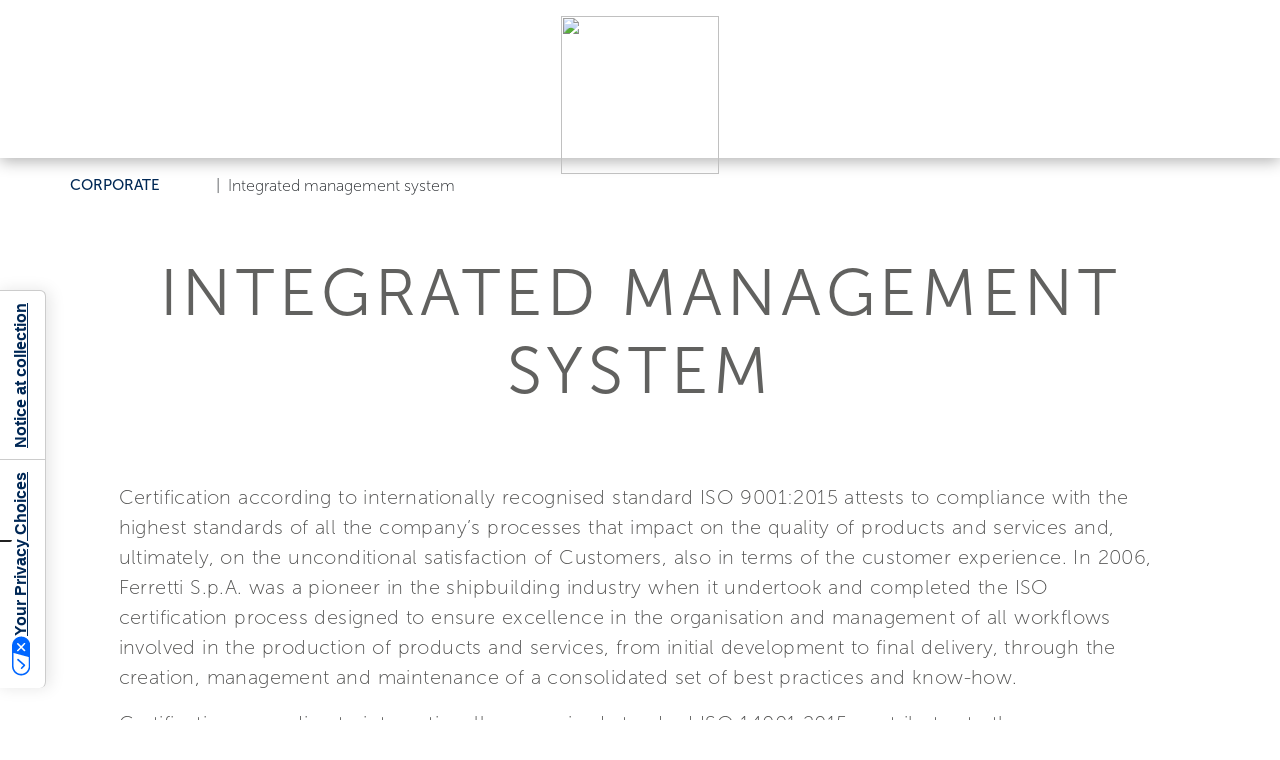

--- FILE ---
content_type: text/html; charset=utf-8
request_url: https://www.ferrettigroup.com/en-us/Corporate/Quality-management
body_size: 26579
content:
<!DOCTYPE HTML PUBLIC "-//W3C//DTD HTML 4.0 Transitional//EN">
<html  lang="en-US">
<head id="Head"><meta content="text/html; charset=UTF-8" http-equiv="Content-Type" />
<script src="https://kit.fontawesome.com/ef4b524351.js" crossorigin="anonymous"></script><title>
	Quality Management: ISO 9001:2015 ISO 14001:2015 certifications - Ferretti Group
</title><meta id="MetaDescription" name="description" content="Ferretti Group obtained ISO 9001:2015 certification in 2006, another distinctive hallmark of our accomplishment in the shipbuilding sector. Discover more." /><meta id="MetaRobots" name="robots" content="INDEX, FOLLOW" /><link href="/Resources/Shared/stylesheets/dnndefault/7.0.0/default.css?cdv=309" type="text/css" rel="stylesheet"/><script src="/Resources/libraries/jQuery/03_07_01/jquery.js?cdv=309" type="text/javascript"></script><script src="/Resources/libraries/jQuery-UI/01_13_03/jquery-ui.min.js?cdv=309" type="text/javascript"></script>	<link rel="stylesheet" type="text/css" href="https://cdn.jsdelivr.net/npm/bootstrap@5.2.3/dist/css/bootstrap.min.css">
	<link rel="stylesheet" type="text/css" href="/portals/4/skins/ferrettigroup/assets/css/main.css"><link rel='icon' href='/Portals/4/favicon.ico?ver=df2Iyj_sroU2amjGUS4dog%3d%3d' type='image/x-icon' /><link rel="canonical" href="https://www.ferrettigroup.com/en-us/Corporate/Quality-management" /><link rel="alternate" hreflang="en" href="https://www.ferrettigroup.com/en-us/Corporate/Quality-management" /><link rel="alternate" hreflang="it" href="https://www.ferrettigroup.com/it-it/Corporate/Quality-management" /><link rel="alternate" hreflang="zh" href="https://www.ferrettigroup.com/zh-cn/Corporate/Quality-management" /><link rel="alternate" hreflang="es" href="https://www.ferrettigroup.com/es-es/Corporate/Quality-management" /><link rel="alternate" hreflang="fr" href="https://www.ferrettigroup.com/fr-fr/Corporate/Quality-management" /><link rel="alternate" hreflang="ja" href="https://www.ferrettigroup.com/ja-jp/Corporate/Quality-management" /><link rel="alternate" hreflang="pt" href="https://www.ferrettigroup.com/pt-pt/Corporate/Quality-management" /><link rel="alternate" hreflang="ru" href="https://www.ferrettigroup.com/ru-ru/Corporate/Quality-management" /><link rel="alternate" hreflang="de" href="https://www.ferrettigroup.com/de-de/Corporate/Quality-management" />     
				<script>
        	function clickguardianTrack() {
								var _cg = document.createElement('script'); _cg.type = 'text/javascript'; _cg.async = true;
								_cg.src = 'https://v2.clickguardian.app/track.js';
								var s = document.getElementsByTagName('script')[0]; s.parentNode.insertBefore(_cg, s);
						}
            
					if('G-X53LJBZTL6' == 'UA-44074159-7'){
          
						  var _cgk = 'Qpqm4pVOrnMKzXq';
							clickguardianTrack();
					

          }
        </script>
        
				<!-- Google Tag Manager -->
				<script>(function(w,d,s,l,i){w[l]=w[l]||[];w[l].push({'gtm.start':
				new Date().getTime(),event:'gtm.js'});var f=d.getElementsByTagName(s)[0],
				j=d.createElement(s),dl=l!='dataLayer'?'&l='+l:'';j.async=true;j.src=
				'https://www.googletagmanager.com/gtm.js?id='+i+dl;f.parentNode.insertBefore(j,f);
				})(window,document,'script','dataLayer','GTM-TQ4FGGZ');</script>
				<!-- End Google Tag Manager -->			 
			        
                <script>
                  var trackingId = 'G-X53LJBZTL6';
                  if (trackingId !== 'G-6YQZNJPKG8' && trackingId !== 'G-D7579X4YSG' && trackingId !== 'G-D7579X4YSG' && trackingId !== 'G-YZM22X54WV' && trackingId !== 'G-V86LY0MSE5' && trackingId !== 'G-N1JW4N6CP4' && trackingId !== 'G-88EY4QQGXF' && trackingId !== 'G-2S4FL37YYC' && trackingId !== 'G-9D6H8HWCZX' && trackingId !== 'G-87WKT5XG4M' && trackingId !== 'G-1PM4YLM1H9' && trackingId !== 'G-X53LJBZTL6' ) {
                    // Inject Google Analytics code only if the TRACKING_ID is not valid
                    var gaScript = document.createElement('script');
                    gaScript.src = "https://www.googletagmanager.com/gtag/js?id=" + trackingId;
                    gaScript.async = true;
                    document.head.appendChild(gaScript);
                    
                    gaScript.onload = function() {
                      window.dataLayer = window.dataLayer || [];
                      function gtag(){dataLayer.push(arguments);}
                      gtag('js', new Date());
                      gtag('config', trackingId);
                    };
                  } 
                </script>

			<meta name="viewport" content="width=device-width, initial-scale=1, user-scalable=yes" /><meta http-equiv="X-UA-Compatible" content="IE=edge" /><meta name="msapplication-TileColor" content="#ffffff" /><meta name="msapplication-TileImage" content="/ms-icon-144x144.png" /><meta name="theme-color" content="#ffffff" /><meta http-equiv="cleartype" content="on" /><meta name="format-detection" content="telephone=no" /></head>
<body id="Body">

    <form method="post" action="/en-us/Corporate/Quality-management" id="Form" enctype="multipart/form-data">
<div class="aspNetHidden">
<input type="hidden" name="__EVENTTARGET" id="__EVENTTARGET" value="" />
<input type="hidden" name="__EVENTARGUMENT" id="__EVENTARGUMENT" value="" />
<input type="hidden" name="__VIEWSTATE" id="__VIEWSTATE" value="fwwZ7cFM6+6DfBkzWDrXW2j4/OZPptDrL5wSuOHAoQd9ImXIl0qj/oEMYkL1SWG5SgLvrbL6I5SNq6crAlXnXqkggZFvOfQzcxjvia66dIJDn7nG6fxxFpfUWp4EP30pbdlDYk3BwhAzlxO7tFQZ4J6PPwmn7EMVBBNTqARo84nd9UJK03PFdhgG68AjX2ZNHDvUMsq+RZXX4jwDg5gFYF0WBK+HNHbqQobE/pKVNMYGLwflH2B2spEsxIN188k3LsdUrpxvQojYkTmH+zL2zRyCVIoq2HHydnOh0EjrHTDs50w7Ko140tPNGdYkR0WLHvooMqIbU9vZTyI0oiO1Srf0MDARNCnSTS/O81zjmynzshw2qBdcedAvxZY7IibXFzOvXSXl+yXiDhVeEjH9F6URsyEikEIoIYGseo5Bnts+j5d35hbS44ed0m/HLD8NHLhqdm7gWnwZRQDw3qTWqh7Is78RBMopQDAUTSPFZ0aRpdBdR+EzXC0nwVH8Y6josRuUZiwljnnj384VSjl3DdZfiixTuPfyleOZx9gg1vjIsTdjWbmsmW2DR6H8akbe4Kn/84vJDA/B7XZczySBkXgU7AjDUkJAEGt+patprhp8IYZKHtntjZ/wRr329ymOhEPwqOwTZpYZm3CkdAM1E7NRmGIJGzPh6DWBzB2aXD6iBopPXURzWGUCCcWrQsilnqFRiV6ENzGk+iF2MFb75gaXf99HoRBcBXM7JvJw+FluO0XLnkKJmdwy4Ze2ZmCreB4qOZpAFXb428osvTjrjeB4/OOM4K47p8Ucgo4NvUibeBnzgr6hLPDeLZTZ85Q3Mb+S7ujdAEviheeFrHFT/jbP46OxONgSbulT3FdgY980E40xXGqJSXqzjEtrfzQ0UQcbeBZOg5Xgg/1rc+KTHrbBCcwoI26I8m/8d6uWZ/gf9/hBENfQC8GnTud0DynB7iQgtVwcUg7jC7breFvmHPoIL7Tt7+IN/czO99avikrpusI607WXF2QCFToU4WB1Eg/s0Pxe8OriE8rtlHq56bFIGLMoosv3yoqPfMRmTmBDEqRuRouiBq2+jSz/piRqUBfeVShVQr45Txb5qZqGEJg1hWijiT39b9CGOuTOSC0PPlTESeGU5Bv6sB+vI9gZi4RiQXRQC9MgT6Cqva4bGX/J7j4hDnKnzsgEcids/T6dauyoFGu415sbBhpzrs6311keGyur9ldTQRnqUKYvuYykR23U164dvA96yXxHut5lf4nK30mwhWbxSgoCs7y2//RAYSYrABtKJ5XptErDgBCwLa8VYH0CsYWCk/BX+zT2n/Z5GknfxFhKKxfWWSH6hXUuzjGepMazQ68FK9N3+K+EkefDbWdhR8u5q/TglW5jGKr5P/[base64]/eh7HKrNV9B/ClZUSNN09JfLpMNJJaWoTKF6MtfAX2v/omPOBq33ouWyczLCgoH9p/TVzVC6Iv13buhxjwUbdbsujjEIdG/DL2FUhyThuK5tKmtyFEkWzGVc2JcWwFFUBScz3Y3eJP8+O+QXlA5qpjsu7Io4QfQvvv1SVjd0dY/qe5IiGFn5bKjeaMcXFZdv4vu2rE1yKUz/esuTEYJJbpvDo/iLlAnDd7zc/to82BZCvRFt9ZP7tjikEY68Sz9i3W7jFgDTwiLas0GuFtcQlGyARGnQE3n0usogHr0VARsKIcu1H3Nd72v9u9vwIw8wXDOaNcRRpZYl7zsyftDCg0+dGC+n68QjwjnO0bf0C27HVeQZdRPe3MU921xDzJfJmC8NNx3u/LkuLGtjlNK2WRpNOGePNRedXLR1T+3uHeF6MQxmwD+iwpnMvKLqJ8sAUJNLSDEPxOUqYnH5CalmsjErL5PXfNg52p0sNqAgcjWen/FHYU+0C5FxOvojKly94k8LaVBIYvoyiFA0VE6mtY0+u0JaJmZsbLqzWT1x6WtYcrS2mbjhYngVVO4+qR7plUoMSh4LxIs6nMrGUf//[base64]/eAjsttU66UP5GFVOyYLiwVSmii4GSEct9CkR/0myORZEE9CStwpFGSUid8WPPuyI0X0IXo5IxhElYCXaHshdtSfIHX/3m+q3J3uG9eK8j8iieBgXT6X79vCbHBii8q5zkDg1ksvxKZVGYY4NNSSrehoQ51BG+udpm8+4M+2/F0OSNkf30m0k0sBtcq1+5ysC8JabuVQtZ8i9oHxHC9TsA2bu503UjfN35CWhUJnd+9+/FVepwTZUkd8CaYPQXThg4CufGhSHuLDHYFDCjZT40F2eSQE+j+NOh8R9397yfqnbOIRtqaUE/BSCgfPKXQb1OUKKrUVfXUtOgyOZcYBgea+TjB0062+jIm8ivl02aWYb6V7J/6NPZ67npgpRD8rJOmtAs3KUx3ykxCgKwdU+WgIdtw/idcZP/+spZC7PRwjlQVK1zfKCqTA/gW5HYlKZz4nGFvbeifnDw5Pvx/B38uSG6+V+mGBlXFmkWtdTuCzhLxE9MBc53rGMMYrZRkrmofo94ge9UQEsJ9x6WYpJKG8wRJzxBco/9nCc0HR2zdTX+R3aIBb2IqKpwDqZgY4vFsV4CsuYTIPe5ASAO0Bh9WK8X8AK8jYQyLckvQ/mbDR7+a9wZf6nmGN11Yrdh2L6tywy4qrggL+z5bh1eOGFOdzZEutZLB/qrFbMT5unbeadlI5ErEW5uDl4fFnQm5fWOy09v+aFgj9brYVDqYuRqUNHAGNeeyWwkSSy/yntR3JO2MkLXXDeEVXQ6XZtaHDwSO/O924chg4F5tVneO2Z08cItR3qmshnwqd7wnPfriVKvZzAwBqaNpW+mJXuYSZ91U+sij0f7p8d2GE9CBxmK3LgaDfe1qurtIMhrtddxh0MiUiQO/M5OL7O3zont5Q+kStJKhA420MKbJyf7mQjptkGFDUS12ONtMo7BPwjibbxHBWZ+ME+emLUNp0d33FEWTUEiTPyv18uPsuhSkGZJoqal3ipAlSFoNmPc/dXzBVNmhg6tQyMDV1W2r2xqb2KWVMN9QqOueDxoSFIQWRvdD2RMs8jCMD/CojrUZ28GsQ/i2tEPhYCFlxuCTYTe8p1C5mWoH5dIAGbbLQGyBTcKNRLOete8D3h0p0V19o5vkEG4b0CRqiRPUMxk2CkZZfm+yvwV6jnmt6h2BM5kIUa2GoVGQ+c/UPSqLLZPVtGGFQIlU31kr+k/ZB748VpldWSO2RLUyXtMt0JMeJ2gj4XCq+fY88VJX0Oc8y2VIZyrmcU671Z+cp3JhMiRaA3ZFEFuB+6qS6lNeIO0bdKHRdcN1Ic4tsY5jSJYB36irUaeatri7lbU0KDHR1NbcpW6bvbZdTSW6b5b/PRX7j/tqQ9FTkqAy+Qm0ltDt1VfVKeJvhVi8XplOE+ItiYEkKeKCQp3qqUz0bNeEPEX5K1sw15C4sohyROWtN16zZUxw9FMJAbreLyr0x666Y0HfVRj4rtwTMHKnb0NkgqlDJXf7/sKq8aw22a7RKugGO74v/ppx717jyXw6RqjuAeb7rSzgKNRo5NpC7gewNdjhPqcAANWI+wC+heWgAw3OnQOUJxMtiqv55BqKJ+j5bO1PYnJnWoiOcTADcaRLcD0d8xjRbavSmoSq/zGnLpWuMFChtn+5zTWLAbxcYtfuj7hOb2Ftbh210dIAc2M/SBXCfuq1h2iVFp3pP+9UwozeqJjSb/F8Xl00C52fXmRYrNkiLcvBb9HSNVVZzAQJtLqpucsUjDj+LI2H57UQ3wr9JSc3pS8ly52B4kXms9+3l99ZjAikp18UEzVNFaY7Qa3w/n/BRsDmEa4sTke424VykiJlsqLyxTuz1Wv6SQRdZk2f5WpJFaBZlimlenytTM8SxCSNwV40hDxA7R6y7AWdCqa+3FFhydXxVgRxwZ3/gyqzFJaJHWyo5Xsh356Ad9fhpeLaIJvgJ4UHimYMK4xNDvWbPE6TP/ap6I99b620XDRHgB1IudVOdYOQP+M3S39Mp5XfLDzkkxmO2UDqA6oSY5L/1cUxHUm5fBXfA/7yraYVxKDdOgvBbBzTohYYJfUuItH6t+GK+lzZRzPzVVP1R3KbxGks/sdSe4IJqirUH2Q/xmpkTqiQOsMvWKSx8PX3V/igOcfhxMP0ogEJZH6SgHXPz7eMJQGTHhIkeSTd3reIQzyHMittdEg34nll/kha1e4Bj6g7SSFD5Q0A49CrY73wxf70foRlcPB8l/36TZMB9E7UUw8d0VgGmMQnHo+rP+22VXabeOBfZm4kNDwPseMLuzlbyEOrQwBXi4AgXbvrlP9KdgbxIXQC2+vPi+1mcUaNTxv0H0dPWIHSt/OkUPgVSpxCsGejwHLKIQQcz8Mq0q2dZz9P/5q1w+ietyq3Hg9aeyoqGfnYlro+K/5FeQ1P++3J1y+uSLvgYytuDS6qyVRbROZ20LTwaSybgNxc9Hitz3/opsKKf/GBEI6OsZSkt/MiH6TbhOY6fP85vN2jaWwHJp2h5E3/J+8wU9QKDeHRpUrn3v9zO8dPjGkhOpLxl//tSqzESoWVT4Eq+WihupsFBh6J5oenGDPqze78vbvqamJi08FwipQnuD3Vl442VWxsBoKW3Mol890wmjtFUxejgXcuaQ9BvnRH4ZMCWl7HzgD5zYH5ii59B+KKZ08A5iRFrHlFeKcekcMNyqlWDnWB/Hc/mFAzAxxi/z+N3EyKYpGRWRmNcv/AfadZgjp+JOxb7L4PXRQXCFS0D9qGYndCHm579bhq9HH0BkdqdhFfU4H2uX/t7u29ik27NbLhGTjOUqYxBqbEN8IgAy8DofR3sHUEQiGEuDQTOXLLZ45G9+qbNKLHdCenBJR/rnsDSlGXT39/jQdrGXBmkiHfDfM6yiBDi3NH1uzs4kX4L0d1xn7N1bZZm+NTsCoQIykVlNpvBDU1hYZqlwtdPGsNttalDDkTOlJZf+QfaQrP/IZFsqvEoxZHsxDLBOGVhoIi8MLTUE1WfUXrH1X27dHt65nVh3d5KIQR714z1fgGElyPS3THdI+yHipJEfEvsqT/pfENy1MOf6CBBwjtwuNPJZyo+Lk6rqgd3hLJEmRaDm/7XIYZkrgz6zXx/RUYr1XkJjKaSEON3P2o4XcbN002c2/ZvDCWmTzrtTarI6IFdY0ddL7q1ECtrXcarVBrj6lwThsV+hne+vFrKMKy3S1daFidtQ61olTSnVht6fbjZ1acWYPVbIinjV4Ip2vWa6u5qjf3zhxr+/fkB2BcCyMuB2UbqIFNvy9zFDqwY/6JWwY0M1bFloJIAMrgVZqIotle6IJ1mgQZ7IayeETpheIaxG/jniBZBI6kY1FTv+aBgVjl3FbcDElvZ7iTF0gv8l83z9hmOoUvXHSlVBKQxBsh6qsd2dovLdg0DqDjyttoO3O6h8XQAcDP/0XyDhpR9D+ltNdH5LgU+QD8acFfAVIJcj4jPiz/niUxvQDJd4WxOGXrdTt3cIS0zkzrnG+4nddgiFs35qrd8M3CvVjfJYox4lNZoJncRqNzEauj06fAQfXwx/FYJjEm4+gNTno+QQCMN8Tn6feTxnfGHJ28ac+Idg0SbhnOxNdzrYdhsc36O4AUKo/qsnHvboZSD6u50QLuBRKtZyh60p/zSt8zUGC9ssOiRXbmJ5R171jrcIhjm3dC830YQtuHg0BbjuruLsqL8Hu/PUl9Y1JkkZ7l40i/[base64]/YknTIzjgmASt0tFDR+A5gHed1tl5qnim30KJxyGrskWUi9Zm1XN/BWiDCPNxomJBaBK7943EEX03SIXoOOuVgixWVwMl4+cViJ7nRkAuuFMv5hmei/7Veky3Da7MJB789E4UTfyTDRlLdIDdhtKzzSHQ4pff/F7TX9ClbcpD2j7Gb7DtHubeSYv/udLYpRuliUCt4Sy5/oYu85p18jK8CuCy1VyJJlF1PW5ly04yIlXgv1jMR7w5xJt9bUi6eVy6fYZ+Z8kJtcx8wUFQ+6yeloGc/[base64]/XZ77dMrF9muqBKfE1L/AlNDCqrj9BJkp8ewvcMroeMS1PEwmKc6A8Q/qAt/XDEK/paSWLLPYKAmQNnfTEmx3h2ddc1Oml7oMnXI8gSunYOlpkXU33eNrxaG3Z6V1fINZzecU01MNO7YPzq2pxootBTjMvd9CgHOsU4ALpABHpgmTlG/FqI+/nDJbEWMH7s4K48QZqB8Dg0rmxX/9MJhNdA8uy9lSzfQBI0ffjHC9URgC+uhjOnbGuFjm+06ANMA//eB1XzaXVoO8lw+wT8kdxo+HmXRorEWgDLxCdG66gRcg2oZlSzCQtUfSETJofZu1X8VD2D4F3oOLK0bfhovu4Y1M1TMxBCypXd9+GJ2FbGBYMN+FboAic/VdQ3Vs4tmKkaFQmhfH+8YSIEiH8RnV3zHtTk6K473we2vZ/5hYs/K9Cq6tyduyPu5At2sFu1NDBRobQt8/5yZGfelv8YsRHFpkdkP9sKpjLqBP9sQBZjOPT7Rxo4ZD/bU/Rdaphd0BUp8srzOZkkQR1zlH/Va2Wj0xdqvzFL8E5ajHLjKN7eijntXAA4cqZcN41MjacQ/HkUuLfTiC5eQk2rtH0/HE5KDJTzjj7q+mY0tVfAncCqOgtuqNiLHF3sUyvv0Shfi1DzhMochuYBeXPS4Z0s3YKOjd+QsvCQ9xu1hlhggrzw5gBdjlyqorLKtrU4hjmq79+eX6GmswRAG443hou4JcY875OIRjdDepcG1a61ap37PXXUvWrDsl/ub/LTP/QnD7CeAHBztbYjdX+CHqXRzzrnBzlHsF1SwN+BZQevvxzcU+XDZn3AUImx238/YqeyOKm3ULRNLHmhfthBKha2mm4p9WhPEoy/A0z/uTaIkHc17wtlDyMwJGu2hht+O5k6AZhTp2OafRcyvXpSJFa5whGpeqsoldBHCsHGZMgI1yJN1mfF4LbHBIEK94ahz+6bNWUxPtLeJynNmyYdQBDQUL2d9Ub8djPuFLEzOJcWbXri+mnI70Z/h3701vRrbIKpD2UNE9sJso+sr10yE4hkiJKPP7wLR5rAjnAEHxogKcoC/IfsIxfMrYzhW7+viVFKswFCr7OtD9toZ7y56Zsi1auc8VX5/gsDe748XF8Ti2LQgVWnlSpYHcEz+WnFKHxeBmbrImpJSm5/apvrTJ12EHTPUu4eqVmDt8CJ516FSQ0aQB5wWbgZvexerhlmoL6xuyg9ctcWXGdvlnSfwLkVDG5nD5wHWy4SwOw8g2FI5jaKk6MbAU+HlKFjrznGKPD7/9DhE9v/MdJcqHZaaVXjhQYPpLfrMEAy5q9Ck+LChRGIfm8v71JRlmqf490zBYzaP6Ctj3v0s+l9bNZsvxmpZE7X6Qcl2oTtIvvjInGeclCS2Z7p3+YazrDvqLuO+UhAo/Ido/5bQ26/u0JIjLs5oLpSgS0JkSxeCowVhGyk+hGmhKvS6+amvirUYX34JPnsscjU8pe1NRKnST43E5tHfy549flUrtt2NSAE78IYGHrJn+WvLGZ5QS40kOy8ervndJviqR7h9YrRwmgA7ndU1UxL9/K7s0L0+j4au5nrZ7ot9p5/SqDfBK7o2EGfLfU5oJGY1krB1nqG2OpHqNJ89oaADjcTZtPB7+cP5L9Skg8ugiqUF/3zmugJ5b4CpNHnXBbFooJrBJb3XEerEvgANETiEqTHwez1lNqq/CdTJN8iFGV3QRgkvNGR3ELoDLnSjGA+ytL4t4tssvBTkLrbOev8LFejZNEY5U509aQDNFM+nup2XOsXlZaXLjOCEBtFA3yB2WgPIALAZYASwZkW1hsvGpud0RwcWWk+0/[base64]/tj56/KTmXEcwM1XQE4sV83IkH7YlLXeuvRrEeLZ3FwMmA9QFvlL4oX0QTn3xvRFtRhNZrZ4Og1cXOf7VBxGwIjVKYU8tVWWqYY+QgqH+3HVXVVcHcpWhuIL4H9C1Os/oXwJ9c9OqevcJNPRgrKU8BYLKxF9HdUpOz2RXetdE4Qug+zZ6rk0ppunFaylQai8VnrOMh2tnyH1W4t3Ameg7Ti6Se2OSxvf32+0cWl5nyZavCr8zW70lUvR0I5AuQwEj9ftC1vrvPtCDFW/NTinTuHL1JTbkX9U8w5t3MeHNDfxvz4JaOqJhSYFCOzbIZRUBbaDJECyjAKUxb2rOkxa3JiwPCad4m8SBqKIlS6YD7rbzJQxTDz7oVBiKWOAaNrbZ8lAYmQAuwQWxF8Xvjky2wUDybBYXL1bg4N792sRkb/rEJTRneuo2ZxBv0BDgLmy7fmGOTMVcWxc5IqufcmtYXbdjgrc7E9NK+dLPh7kKNxv7FXaQzj+OHWTJnFwGhW26QESe13uaHyOZPoNmQgkaEvzIWsJIlYe4JyYPds3uq2C+S/y83AwWHlfUEjsu2Vf20CCYktO371Qy6G6T2IBlrMGovKsEoC4WuLMRLqe+XJJKXtBquj2nptEFt9bVupaet9E1eB1sIOLkuanjgOBC4NCNAtaibGrB88woiWod4Bj3P1yNFBuVp7zMyIVaQGOG8HfmguCmFp2Ii5tswWx+FJP/2mAFtsUdHKHxebB4PUB4emf1jERJDYXp5rCdoTLhk81c9oL2P0MuaASC8NscjqMHwSSGCiJgTQgxG+1K4ZdgBwnQ2FbPb740ZoU2R/M+eZpJyJaUgbGFLpcHO/rtSwm/zUMwAGD0PuwCdv7QZ/s7juEQfArAEL+B5tjs2pELnlf6DxAxDHYC08RWpcpGVtMuva7CbpULil2w==" />
</div>

<script type="text/javascript">
//<![CDATA[
var theForm = document.forms['Form'];
if (!theForm) {
    theForm = document.Form;
}
function __doPostBack(eventTarget, eventArgument) {
    if (!theForm.onsubmit || (theForm.onsubmit() != false)) {
        theForm.__EVENTTARGET.value = eventTarget;
        theForm.__EVENTARGUMENT.value = eventArgument;
        theForm.submit();
    }
}
//]]>
</script>


<script src="/WebResource.axd?d=pynGkmcFUV26qq5H2W2u2pD7qX4fMv0hgSOM2I4BbkdFfwPMgqnmHSeeqNY1&amp;t=638901526312636832" type="text/javascript"></script>


<script src="/ScriptResource.axd?d=D9drwtSJ4hC3ZIJCrc5R8Ir2A29RNWFjXz4vR5QW7lZ2Lu_lK7V_R6wwKx5UZQfUHLRo-QAevYWjIatoMS1iuD4P9zinQAH39sjmJZPWJX_stqiuUwOjsGqlPfpDt345eyo7XH0x4cXcaN0F0&amp;t=345ad968" type="text/javascript"></script>
<script type="text/javascript">
//<![CDATA[
if (typeof(Sys) === 'undefined') throw new Error('ASP.NET Ajax client-side framework failed to load.');
//]]>
</script>

<script src="/ScriptResource.axd?d=JnUc-DEDOM6MVRau411wfvslGFonzA1okB7UsmQbULv9tDx0LGsUYYdIvTTe4xhhDxV404CpwY0VadKc9m_1sClm-QPYAQ3Tg9AeGwZxQA4v2gxXw16Tl3ZbSszLgzWalceu-h_BQQVflea9G9me--uLsiI1&amp;t=345ad968" type="text/javascript"></script>
<div class="aspNetHidden">

	<input type="hidden" name="__VIEWSTATEGENERATOR" id="__VIEWSTATEGENERATOR" value="CA0B0334" />
	<input type="hidden" name="__VIEWSTATEENCRYPTED" id="__VIEWSTATEENCRYPTED" value="" />
	<input type="hidden" name="__EVENTVALIDATION" id="__EVENTVALIDATION" value="e5n1R5J9xj7KU3hYk/HP2Hv7O3YY7Rn0lMrbEMfJJlZoimdvLjluiodourVdbuqeYKpwO7Y9dhT1gmBvWT2gcUFTWfpp249n2LD5AQzgt7NrgVJ4" />
</div><script src="/js/Debug/dnn.modalpopup.js?cdv=309" type="text/javascript"></script><script src="/js/Debug/dnncore.js?cdv=309" type="text/javascript"></script>
<script type="text/javascript">
//<![CDATA[
Sys.WebForms.PageRequestManager._initialize('ScriptManager', 'Form', [], [], [], 90, '');
//]]>
</script>

        
        
        







<!-- Skip to content/language buttons -->



<a class="visually-hidden-focusable custom" href="#anchor" aria-label='Skip to main content'>
    Skip to main content
</a>

<a class="visually-hidden-focusable custom" href="#languages-switcher-button" aria-label='Skip to select language'>
    Skip to select language
</a>

<!-- Canonical and Alternate -->

<div id="seoLink" style="display:none;">
	
</div>

<!-- Navbar -->
<div class="sticky-top bg-white">
    

<div class="container-fluid text-center">
    <a class="navbar-brand" href="//www.ferrettigroup.com/en-us/">
        <img src="/Portals/4/Skins/FerrettiGroup/assets/img/logo-ferrettigroup-header.svg" class="logo header-box" />
    </a>
    <div class="side-badge d-none d-xxl-flex">
        
        <div>
            <div id="dnn_ctl02_EI_GLOBAL_divDesktop" class="container-fluid">
    <a class="nav-link dropdown-toggle lang-drop-down" href="#" id="globalDropdown" role="button" data-bs-toggle="dropdown" aria-expanded="false">
        <span class="label-chevron">
            GLOBAL</span></a>
    <div class="dropdown-menu global-box" aria-labelledby="globalDropdown">
        <div class="container">
            <div class="row">
                <div class="col-12">
                    <ul class="lang-link-container ps-1">

                        <li class="mb-2 lang-link">
                            <a id="dnn_ctl02_EI_GLOBAL_hLinkAPAC" href="https://www.ferrettigroupasiapacific.com/en-us/">ASIA PACIFIC</a></li>
                        <li class="mb-2 lang-link">
                            <a id="dnn_ctl02_EI_GLOBAL_hLinkAMAS" href="https://www.ferrettigroupamerica.com/en-us/">AMERICAS</a></li>
                    </ul>
                </div>
            </div>
        </div>
    </div>
</div>


<!-- Modal mobile regions -->



        </div>
        <div>
            <div id="dnn_ctl02_EI_LANG_divDesktop" class="container-fluid">
    <a class="nav-link dropdown-toggle lang-drop-down" href="#" id="languages-switcher-button" role="button" data-bs-toggle="dropdown" aria-expanded="false">
        <span class="label-chevron">
            EN</span></a>
    <div class="dropdown-menu lang-box" aria-labelledby="languages-switcher-button">
        <div class="container">
            <div class="row">
                <div class="col-12">
                    <ul class="lang-link-container ps-1">
                        
                                <li class="mb-2 lang-link">
                                    <a id="dnn_ctl02_EI_LANG_rptLanguages_hLinkLang_0" title="italiano" aria-label="italiano" href="https://www.ferrettigroup.com/it-it/Corporate/Quality-management">IT</a>
                                </li>
                            
                                <li class="mb-2 lang-link">
                                    <a id="dnn_ctl02_EI_LANG_rptLanguages_hLinkLang_1" title="中文(简体) 旧版" aria-label="中文(简体) 旧版" href="https://www.ferrettigroup.com/zh-cn/Corporate/Quality-management">中文</a>
                                </li>
                            
                                <li class="mb-2 lang-link">
                                    <a id="dnn_ctl02_EI_LANG_rptLanguages_hLinkLang_2" title="español" aria-label="español" href="https://www.ferrettigroup.com/es-es/Corporate/Quality-management">ES</a>
                                </li>
                            
                                <li class="mb-2 lang-link">
                                    <a id="dnn_ctl02_EI_LANG_rptLanguages_hLinkLang_3" title="français" aria-label="français" href="https://www.ferrettigroup.com/fr-fr/Corporate/Quality-management">FR</a>
                                </li>
                            
                                <li class="mb-2 lang-link">
                                    <a id="dnn_ctl02_EI_LANG_rptLanguages_hLinkLang_4" title="日本語" aria-label="日本語" href="https://www.ferrettigroup.com/ja-jp/Corporate/Quality-management">日</a>
                                </li>
                            
                                <li class="mb-2 lang-link">
                                    <a id="dnn_ctl02_EI_LANG_rptLanguages_hLinkLang_5" title="português" aria-label="português" href="https://www.ferrettigroup.com/pt-pt/Corporate/Quality-management">PT</a>
                                </li>
                            
                                <li class="mb-2 lang-link">
                                    <a id="dnn_ctl02_EI_LANG_rptLanguages_hLinkLang_6" title="русский" aria-label="русский" href="https://www.ferrettigroup.com/ru-ru/Corporate/Quality-management">RU</a>
                                </li>
                            
                                <li class="mb-2 lang-link">
                                    <a id="dnn_ctl02_EI_LANG_rptLanguages_hLinkLang_7" title="Deutsch" aria-label="Deutsch" href="https://www.ferrettigroup.com/de-de/Corporate/Quality-management">DE</a>
                                </li>
                            
                    </ul>
                </div>
            </div>
        </div>
    </div>
</div>







        </div>
    </div>
</div>
<nav class="main-menu navbar navbar-expand-xxl pt-xxl-3">
    <div class="container-fluid">
        <button class="navbar-toggler" type="button" data-bs-toggle="collapse" data-bs-target="#navbarToggler" aria-controls="navbarToggler" aria-expanded="false" aria-label="Toggle navigation">
            <span class="navbar-toggler-icon"></span>
        </button>
        <div class="ms-4 collapse navbar-collapse" id="navbarToggler">
            <ul class="navbar-nav pt-5 pt-xxl-0 me-auto mb-2 mb-xxl-0 justify-content-center">

                <!-- CORPORATE -->
                <li class="nav-item">
                    <a class="nav-link dropdown-toggle" href="#" id="corporateDropdown" role="button" data-bs-toggle="dropdown" aria-expanded="false">
                        <span class="label-chevron">
                            Corporate</span>
                    </a>
                    <div class="dropdown-menu" aria-labelledby="navbarDropdown">
                        <div class="container text-white pt-xxl-5">
                            <div class="row">
                                <div class="col-12 col-xxl-3 px-0">
                                    <ul class="submenu">
                                        <li class="mb-4"><a href="//www.ferrettigroup.com/en-us/Corporate/About">
                                            About</a></li>
                                        <li class="mb-4"><a href="//www.ferrettigroup.com/en-us/Corporate/Vision-and-mission">
                                            Vision &amp; mission</a></li>
                                        <li class="mb-4"><a href="//www.ferrettigroup.com/en-us/Corporate/Leading-the-future">
                                            Leading the future</a></li>
                                        <li class="mb-4"><a href="//www.ferrettigroup.com/en-us/Corporate/Our-history">
                                            Our history</a></li>
                                        <li class="mb-4 mb-xxl-3"><a href="//www.ferrettigroup.com/en-us/Corporate/Our-values">
                                            Our values</a></li>
                                    </ul>
                                    <ul class="submenu border-top me-xxl-5 d-none d-xxl-block">
                                        <li class="sub-list mt-3 mb-2"><a href="//www.ferrettigroup.com/en-us/Corporate/International-network">
                                            International network</a></li>
                                        <li class="sub-list mb-2"><a href="//www.ferrettigroup.com/en-us/Corporate/Service-university">
                                            Service university</a></li>
                                        <li class="sub-list mb-2"><a href="//www.ferrettigroup.com/en-us/Corporate/Quality-management">
                                            Integrated Management System</a></li>
                                       
                                        <li class="sub-list mb-2"><a href="//www.ferrettigroup.com/en-us/Corporate/Model-231-and-code-of-conduct">
                                            Model 231 and code of conduct</a></li>
                                        
                                    </ul>
                                </div>
                                <!-- new column "brands" -->
                                <div class="col-12 col-xxl-2 px-0">
                                    <ul class="submenu ps-xxl-3">
                                        <li class="sub-title mb-4"><span><a href="//www.ferrettigroup.com/en-us/Brands/Brand-portfolio">
                                            Brands</a></span></li>
                                        <li class="sub-list d-none d-xxl-block mb-2"><a href="//www.ferrettigroup.com/en-us/Brands/Wally">Wally</a></li>
                                        <li class="sub-list d-none d-xxl-block mb-2"><a href="//www.ferrettigroup.com/en-us/Brands/Ferretti-yachts">Ferretti Yachts</a></li>
                                        <li class="sub-list d-none d-xxl-block mb-2"><a href="//www.ferrettigroup.com/en-us/Brands/Pershing">Pershing</a></li>
                                        <li class="sub-list d-none d-xxl-block mb-2"><a href="//www.ferrettigroup.com/en-us/Brands/Itama">Itama</a></li>
                                        <li class="sub-list d-none d-xxl-block mb-2"><a href="//www.ferrettigroup.com/en-us/Brands/Riva">Riva</a></li>
                                        <li class="sub-list d-none d-xxl-block mb-2"><a href="//www.ferrettigroup.com/en-us/Brands/CRN">CRN</a></li>
                                        <li class="sub-list d-none d-xxl-block mb-2"><a href="//www.ferrettigroup.com/en-us/Brands/Custom-line">Custom Line</a></li>
                                    </ul>
                                </div>
                                <!-- \. new column "brands" -->
                                <!-- new column "associated companies" -->
                                <div class="col-12 col-xxl-4 px-0 d-none d-xxl-block">
                                    <ul class="submenu ps-xxl-3">
                                        <li class="sub-title mb-4"><span>
                                            Associated companies</span></li>
                                        <li class="sub-list d-none d-xxl-block mb-2"><a href="https://www.alliedmarine.com/" target="_blank">Allied Marine</a></li>
                                        <li class="sub-list d-none d-xxl-block mb-2"><a href="https://www.canalicchio.com/" target="_blank">Fratelli Canalicchio SpA</a></li>
                                        <li class="sub-list d-none d-xxl-block mb-2"><a href="https://www.ilmassello.com/" target="_blank">Il Massello Srl</a></li>
                                        <li class="sub-list d-none d-xxl-block mb-2"><a href="https://www.rivaclassiche.com/" target="_blank">Riva Classiche</a></li>
                                        <li class="sub-list d-none d-xxl-block mb-2"><a href="https://www.zagospa.it/" target="_blank">Zago SpA</a></li>
                                    </ul>
                                </div>
                                <div class="col-12 col-xxl-4 px-0 d-block d-xxl-none">
                                    <ul class="submenu">
                                        <li class="sub-title mb-mob-custom-2">
                                            <a class="nav-link dropdown-toggle pt-0" href="#" id="associatedComp" role="button" data-bs-toggle="dropdown" aria-expanded="false">
                                                <span class="label-chevron mob">
                                                    Associated companies</span>
                                            </a>
                                            <div class="dropdown-menu" aria-labelledby="navbarDropdown">
                                                <ul class="submenu">
                                                    <li class="sub-list mb-4"><a href="https://www.alliedmarine.com/" target="_blank">Allied Marine</a></li>
                                                    <li class="sub-list mb-4"><a href="https://www.canalicchio.com/" target="_blank">Fratelli Canalicchio SpA</a></li>
                                                    <li class="sub-list mb-4"><a href="https://arredinautici.it/" target="_blank">Il Massello Srl</a></li>
                                                    <li class="sub-list mb-4"><a href="https://www.zagospa.it/" target="_blank">Zago SpA</a></li>
                                                </ul>
                                            </div>
                                        </li>
                                    </ul>
                                </div>
                                <!-- \. new column "associated companies" -->
                                <div class="col-12 col-xxl-3 px-0">
                                    <ul class="submenu ps-xxl-3">
                                        <li class="sub-title mb-4"><span><a href="//www.ferrettigroup.com/en-us/Corporate/Shipyards">
                                            Production Centres</a></span></li>
                                        <li class="sub-list d-none d-xxl-block mb-2"><a href="//www.ferrettigroup.com/en-us/Corporate/Shipyards/Ancona">
                                            Ancona</a></li>
                                        <li class="sub-list d-none d-xxl-block mb-2"><a href="//www.ferrettigroup.com/en-us/Corporate/Shipyards/Cattolica">
                                            Cattolica</a></li>
                                        <li class="sub-list d-none d-xxl-block mb-2"><a href="//www.ferrettigroup.com/en-us/Corporate/Shipyards/Forlì">
                                            Forlì</a></li>
                                        <li class="sub-list d-none d-xxl-block mb-2"><a href="//www.ferrettigroup.com/en-us/Corporate/Shipyards/La-spezia">
                                            La Spezia</a></li>
                                        <li class="sub-list d-none d-xxl-block mb-2"><a href="//www.ferrettigroup.com/en-us/Corporate/Shipyards/Mondolfo">
                                            Mondolfo</a></li>
                                        <li class="sub-list d-none d-xxl-block mb-2"><a href="//www.ferrettigroup.com/en-us/Corporate/Shipyards/Sarnico">
                                            Sarnico</a></li>
                                    </ul>
                                </div>
                                <div class="col-12 col-xxl-3 px-0 d-block d-xxl-none">
                                    <ul class="submenu ps-xxl-3">
                                        <li class="sub-list mb-4"><a href="//www.ferrettigroup.com/en-us/Corporate/International-network">
                                            International network</a></li>
                                        <li class="sub-list mb-4"><a href="//www.ferrettigroup.com/en-us/Corporate/Service-university">
                                            Service university</a></li>
                                        <li class="sub-list mb-4"><a href="//www.ferrettigroup.com/en-us/Corporate/Quality-management">
                                            Integrated Management System</a></li>
                                        
                                    </ul>
                                </div>
                            </div>
                        </div>
                    </div>
                </li>
                <!-- \. CORPORATE -->

                <!-- BRANDS -->
                <li class="nav-item">
                    <a class="nav-link dropdown-toggle" href="#" id="brandsDropdown" role="button" data-bs-toggle="dropdown" aria-expanded="false">
                        <span class="label-chevron">
                            Brands</span>
                    </a>
                    <div class="dropdown-menu" aria-labelledby="navbarDropdown">
                        <div class="container text-white pt-xxl-5">
                            <div class="row">
                                <div class="col-12 col-xxl-4 px-0">
                                    <ul class="submenu">
                                        <li class="sub-title mb-4 mb-xxl-3"><span><a href="//www.ferrettigroup.com/en-us/Brands/Brand-portfolio">
                                            Product Portfolio</a></span></li>
                                    </ul>
                                    <img src="/Portals/4/Skins/FerrettiGroup/assets/img/img-portfolio.jpg" class="w-100 d-none d-xxl-block" />
                                </div>
                                <div class="col-12 col-xxl-4 px-0">
                                    <ul class="submenu ps-xxl-5 py-xxl-5">
                                        <li class="mb-4"><a href="//www.ferrettigroup.com/en-us/Brands/Wally">Wally</a></li>
                                        <li class="mb-4"><a href="//www.ferrettigroup.com/en-us/Brands/Ferretti-yachts">Ferretti Yachts</a></li>
                                        <li class="mb-4"><a href="//www.ferrettigroup.com/en-us/Brands/Pershing">Pershing</a></li>
                                        <li class="mb-4"><a href="//www.ferrettigroup.com/en-us/Brands/Itama">Itama</a></li>
                                    </ul>
                                </div>
                                <div class="col-12 col-xxl-4 px-0">
                                    <ul class="submenu ps-xxl-3 py-xxl-5">
                                        <li class="mb-4"><a href="//www.ferrettigroup.com/en-us/Brands/Riva">Riva</a></li>
                                        <li class="mb-4"><a href="//www.ferrettigroup.com/en-us/Brands/CRN">CRN</a></li>
                                        <li class="mb-4"><a href="//www.ferrettigroup.com/en-us/Brands/Custom-line">Custom Line</a></li>
                                    </ul>
                                </div>
                            </div>
                        </div>
                    </div>
                </li>
                <!-- \. BRANDS -->

                <li class="nav-item">
                    <a class="nav-link" href="//www.ferrettigroup.com/en-us/Your-private-island">
                        Your private island</a>
                </li>

                <!-- SUSTAINABILITY -->
                <li class="nav-item">
                    <a class="nav-link dropdown-toggle" href="#" id="sustainabilityDropdown" role="button" data-bs-toggle="dropdown" aria-expanded="false">
                        <span class="label-chevron">
                            Social Responsibility</span>
                    </a>
                    <div class="dropdown-menu" aria-labelledby="navbarDropdown">
                        <div class="container text-white pt-xxl-5">
                            <div class="row">
                                <div class="col-12 col-xxl-4 px-0 d-none d-xxl-block">
                                    <ul class="submenu">
                                        <li class="sub-title mb-4 mb-xxl-3"><span>
                                            A better future</span></li>
                                    </ul>
                                    <img src="/Portals/4/Skins/FerrettiGroup/assets/img/img-sustainable.jpg" class="w-100 d-none d-xxl-block" />
                                </div>
                                <div class="col-12 col-xxl-4 px-0">
                                    <ul class="submenu ps-xxl-5 py-xxl-5">
                                        <li class="d-none mb-4"><a href="//www.ferrettigroup.com/en-us/Sustainability/Sust-letter-stakeholders">
                                            Our CEO welcomes you</a></li>
                                        <li class="mb-4"><a href="//www.ferrettigroup.com/en-us/Sustainability/Sust-our-stakeholders">
                                            Our stakeholders</a></li>
                                        <li class="mb-4"><a href="//www.ferrettigroup.com/en-us/Sustainability/Sust-materiality-analysis">
                                            Double Materiality Assessment</a></li>
                                        <li class="mb-4"><a href="//www.ferrettigroup.com/en-us/Sustainability/Sust-luxury-innovation">
                                            Materials and solutions to reduce environmental impact</a></li>
                                    </ul>
                                </div>
                                <div class="col-12 col-xxl-4 px-0">
                                    <ul class="submenu ps-xxl-3 py-xxl-5">
                                        <li class="mb-4"><a href="//www.ferrettigroup.com/en-us/Sustainability/Sust-environmental-impact">
                                            A production process that protects the environment</a></li>
                                        <li class="d-none mb-4"><a href="//www.ferrettigroup.com/en-us/Sustainability/Sust-value-local-area">
                                            Value for local areas</a></li>
                                        <li class="d-none mb-4"><a href="//www.ferrettigroup.com/en-us/Sustainability/Sust-our-people">
                                            Our people</a></li>
                                        <li class="mb-4"><a href="//www.ferrettigroup.com/en-us/Sustainability/Sust-archive">
                                            Report 2024 &amp; archive</a></li>
                                        <li class="mb-4"><a href="//www.ferrettigroup.com/en-us/Sustainability/Sust-ESG-presentation">
                                            ESG Presentation</a></li>
                                    </ul>
                                </div>
                            </div>
                        </div>
                    </div>
                </li>
                <!-- \. SUSTAINABILITY -->

                <!-- NEW INVESTOR RELATIONS -->
                <li class="nav-item">
                    <a class="nav-link dropdown-toggle" href="#" id="newInvestorDropdown" role="button" data-bs-toggle="dropdown" aria-expanded="false">
                        <span class="label-chevron">
                            Investor relations</span>
                    </a>
                    <div class="dropdown-menu" aria-labelledby="navbarDropdown">
                        <div class="container text-white pt-xxl-5">
                            <div class="row">
                                <div class="col-12 col-xxl-6 px-0 d-none d-xxl-block">
                                    <ul class="submenu">
                                        <li><a href="//www.ferrettigroup.com/en-us/Investor-relations/HKEX-announcements-and-circular">HKEX announcements & circular</a></li>
                                    </ul>
                                </div>
                                <div class="col-12 col-xxl-6 px-0">
                                    <ul class="submenu">
                                        <li class="mb-4"><a href="//www.ferrettigroup.com/en-us/Investor-relations/Investor-overview">Investor overview</a></li>
                                        <li class="mb-4"><a href="//www.ferrettigroup.com/en-us/Investor-relations/Financial-highlight">Financial highlights</a></li>
                                        <li class="mb-4"><a href="//www.ferrettigroup.com/en-us/Investor-relations/Our-leadership">Our leadership</a></li>
                                        <li class="mb-4"><a href="//www.ferrettigroup.com/en-us/Investor-relations/Share-information">Share information</a></li>
                                        <li class="mb-4"><a href="//www.ferrettigroup.com/en-us/Investor-relations/Reports-and-presentations">Reports & presentations</a></li>
                                        <li class="mb-4 position-relative"><a class="menu-governance" href="//www.ferrettigroup.com/en-us/Investor-relations/Governance">Governance</a></li>
                                        <li class="mb-2 text-capitalize link-interno"><a href="//www.ferrettigroup.com/en-us/Investor-relations/Investor-overview#press-releases">Press Releases</a></li>
                                        <li class="mb-2 text-capitalize link-interno"><a href="//www.ferrettigroup.com/en-us/Investor-relations/Investor-overview#financial-calendar">Financial Calendar</a></li>
                                        <li class="mb-2 text-capitalize link-interno"><a href="//www.ferrettigroup.com/en-us/Investor-relations/Investor-overview#latest-results">Latest Results & Reports</a></li>
                                        <li class="mb-2 text-capitalize link-interno"><a href="//www.ferrettigroup.com/en-us/Investor-relations/Share-information#contacts">Contacts</a></li>
                                     <li class="d-block d-xxl-none mt-3" aria-hidden="true"><a href="//www.ferrettigroup.com/en-us/Investor-relations/HKEX-announcements-and-circular">HKEX announcements & circular</a></li>
                                    </ul>
                                </div>
                            </div>
                        </div>
                    </div>
                </li>
                <!-- \. NEW INVESTOR RELATIONS -->

                <!-- LISTING -->
                
                <!-- \. LISTING -->

                <li class="nav-item">
                    <a class="nav-link" href="//www.ferrettigroup.com/en-us/News-and-events">
                        News &amp; events</a>
                </li>

                <!-- LIVE -->
                <li class="nav-item">
                    <a class="nav-link dropdown-toggle" href="#" id="liveDropdown" role="button" data-bs-toggle="dropdown" aria-expanded="false">
                        <span class="label-chevron">
                            Live</span>
                    </a>
                    <div class="dropdown-menu" aria-labelledby="navbarDropdown">
                        <div class="container text-white pt-xxl-5">
                            <div class="row">
                                <div class="col-12 col-xxl-4 px-0">
                                    <ul class="submenu">
                                        <li class="sub-title mb-4 mb-xxl-3"></li>
                                    </ul>
                                    <div class="row">
                                        <div class="col-8">
                                            
                                            <img src="/portals/4/Protagonist/137/files/mobile/1.jpg" aria-hidden="true" alt="" style="width: 100%;aspect-ratio: 1;object-fit: cover; object-position: top;" />
                                        </div>
                                    </div>
                                </div>
                                <div class="col-12 col-xxl-4 px-0">
                                    <ul class="submenu ps-xxl-5 py-xxl-5">
                                        <li class="mb-4"><a href="//www.ferrettigroup.com/en-us/Live">
                                            Protagonist</a></li>
                                        <li class="mb-4"><a href="//www.ferrettigroup.com/en-us/Live/Protagonist-Archive">
                                            Protagonist Archive</a></li>
                                        <li class="mb-4"><a href="//www.ferrettigroup.com/en-us/Ferretti-group-unicef" target="_blank">
                                            Ferretti Group for Unicef</a></li>
                                    </ul>
                                </div>
                            </div>
                        </div>
                    </div>
                </li>
                <!-- \. LIVE -->
                <li class="nav-item">
                    <a class="nav-link" href="//www.ferrettigroup.com/en-us/Careers">
                        Careers</a>
                </li>
                <li class="nav-item">
                    <a class="nav-link" href="//www.ferrettigroup.com/en-us/Contacts">
                        Contacts</a>
                </li>
                <li class="global-mob d-block d-xxl-none pt-5">
                    <!-- Launch modal for regions -->
                    <div class="d-block d-xxl-none">
                        <a class="nav-link" data-bs-toggle="modal" data-bs-target="#regionModal">
                            <span class="global-chevron">
                                Select your region</span>
                        </a>
                    </div>
                </li>
                <li class="global-mob d-block d-xxl-none">
                    <!-- Launch modal for regions -->
                    <div class="d-block d-xxl-none">
                        <a class="nav-link" data-bs-toggle="modal" data-bs-target="#languageModal">
                            <span class="global-chevron lang-world">
                                EN
                            </span>
                        </a>
                    </div>
                </li>
                <li class="d-block d-xxl-none pt-3">
                    <a href="https://www.facebook.com/ferrettigroup" targer="_blank"><i class="fab fa-facebook-f me-3"></i></a>
                    <a href="https://www.linkedin.com/company/ferretti-group/" targer="_blank"><i class="fab fa-linkedin-in me-3"></i></a>
                    <a href="https://www.pinterest.it/ferrettigroup/" targer="_blank"><i class="fab fa-pinterest-p me-3"></i></a>
                    <a href="https://twitter.com/FerrettiGroup" targer="_blank"><i class="fab fa-twitter me-3"></i></a>
                    <a href="https://www.instagram.com/ferrettigroup/" targer="_blank"><i class="fab fa-instagram me-3"></i></a>
                    <a href="https://www.youtube.com/c/FerrettiGroupOfficial" targer="_blank"><i class="fab fa-youtube me-3"></i></a>
                    
                </li>
                <li class="d-block d-xxl-none py-3">
                    <div class="row footer-menu-mobile">
                        <div class="col text-uppercase">
                            <div class="d-inline-block me-5 pt-3">
                                <a href="https://dealer.ferrettigroup.com/" targer="_blank" class="A-nostyle">
                                    Dealer's area</a>
                            </div>
                            <div class="d-inline-block me-5 pt-3">
                                <a href="https://preowned.ferrettigroup.com/" targer="_blank" class="A-nostyle">
                                    Pre-owned yachts</a>
                            </div>
                            <div class="d-inline-block me-5 pt-3">
                                <a href="https://mediacenter.ferrettigroup.com/" targer="_blank" class="A-nostyle">
                                    Media center</a>
                            </div>
                        </div>
                    </div>
                </li>
            </ul>
        </div>
    </div>
</nav>


<!-- prevent close nested dropdown on mobile -->
<script>
    $(".dropdown-menu").click(function (event) {
        event.stopPropagation();
    });
</script>

<style>
    .menu-governance::before {
        content: "";
        display: block;
        background-image: url("/Portals/4/Skins/InvestorRelations/assets/img/border.svg");
        width: 275px;
        height: 1px;
        position: absolute;
        left: 0;
        top: -10px;
    }
    .menu-governance::after {
        content: "";
        display: block;
        background-image: url("/Portals/4/Skins/InvestorRelations/assets/img/border.svg");
        width: 275px;
        height: 1px;
        position: absolute;
        left: 0;
        bottom: -10px;
    }
</style>
</div>
<!-- \. Navbar -->

<!-- Breadcrumbs -->
<div class="container-fluid py-3 pt-lg-3 bg-white position-fixed z-1">
    <div class="container">
        


<div class="row justify-content-center">
    <div class="col-10 col-lg-12 ps-0">

        <div class="container-fluid d-flex ps-0">
            
            
            
            <div id="dnn_ctl03_divParent">
                <a href="../../Admin/Skins/#" id="parentDropdown" class="nav-link dropdown-toggle brc-item-1" role="button" data-bs-toggle="dropdown" aria-expanded="false">
                    Corporate</a>
                <div class="dropdown-menu brc-box" aria-labelledby="parentDropdown">
                    <div class="container">
                        <div class="row">
                            <div class="col-12">
                                <ul class="brc-link-container ps-1">
                                    
                                            <li id="dnn_ctl03_rptListParentPages_liPage_0" class="mb-3 brc-link">
                                                <a id="dnn_ctl03_rptListParentPages_hLinkPage_0" href="https://www.ferrettigroup.com/en-us/Corporate/About">About</a>
                                            </li>
                                        
                                            <li id="dnn_ctl03_rptListParentPages_liPage_1" class="mb-3 brc-link">
                                                <a id="dnn_ctl03_rptListParentPages_hLinkPage_1" href="https://www.ferrettigroup.com/en-us/Corporate/Vision-and-mission">Vision & Mission</a>
                                            </li>
                                        
                                            <li id="dnn_ctl03_rptListParentPages_liPage_2" class="mb-3 brc-link">
                                                <a id="dnn_ctl03_rptListParentPages_hLinkPage_2" href="https://www.ferrettigroup.com/en-us/Corporate/Leading-the-future">Leading the future</a>
                                            </li>
                                        
                                            <li id="dnn_ctl03_rptListParentPages_liPage_3" class="mb-3 brc-link">
                                                <a id="dnn_ctl03_rptListParentPages_hLinkPage_3" href="https://www.ferrettigroup.com/en-us/Corporate/Our-history">Our History</a>
                                            </li>
                                        
                                            <li id="dnn_ctl03_rptListParentPages_liPage_4" class="mb-3 brc-link">
                                                <a id="dnn_ctl03_rptListParentPages_hLinkPage_4" href="https://www.ferrettigroup.com/en-us/Corporate/Our-values">Our Values</a>
                                            </li>
                                        
                                            <li id="dnn_ctl03_rptListParentPages_liPage_5" class="mb-3 brc-link">
                                                <a id="dnn_ctl03_rptListParentPages_hLinkPage_5" href="https://www.ferrettigroup.com/en-us/Corporate/Shipyards">Production Centres</a>
                                            </li>
                                        
                                            <li id="dnn_ctl03_rptListParentPages_liPage_6" class="mb-3 brc-link">
                                                <a id="dnn_ctl03_rptListParentPages_hLinkPage_6" href="https://www.ferrettigroup.com/en-us/Corporate/International-network">International Network</a>
                                            </li>
                                        
                                            <li id="dnn_ctl03_rptListParentPages_liPage_7" class="mb-3 brc-link">
                                                <a id="dnn_ctl03_rptListParentPages_hLinkPage_7" href="https://www.ferrettigroup.com/en-us/Corporate/Service-university">Service University</a>
                                            </li>
                                        
                                            <li id="dnn_ctl03_rptListParentPages_liPage_8" class="mb-2 brc-link b-active">
                                                <a id="dnn_ctl03_rptListParentPages_hLinkPage_8" href="https://www.ferrettigroup.com/en-us/Corporate/Quality-management">Integrated management system</a>
                                            </li>
                                        
                                            <li id="dnn_ctl03_rptListParentPages_liPage_9" class="mb-3 brc-link">
                                                <a id="dnn_ctl03_rptListParentPages_hLinkPage_9" href="https://www.ferrettigroup.com/en-us/Corporate/Model-231-and-code-of-conduct">Model 231 and code of conduct</a>
                                            </li>
                                        
                                </ul>
                            </div>
                        </div>
                    </div>
                </div>
            </div>
            <span class="d-none d-lg-inline">
                 &nbsp&nbsp&nbsp|&nbsp&nbsp </span>
            <span class="d-none d-lg-inline">
                Integrated management system
                
            </span>

        </div>

    </div>
</div>
<span id="dnn_ctl03_lblError"></span>
    </div>
</div>
<!-- \. Breadcrumbs -->

<div id="anchor" class="container-xxl pt-5 pt-lg-0">
    <div id="dnn_contentPane"><div class="DnnModule DnnModule-DNN_HTML DnnModule-13596"><a name="13596"></a>
<div class="DNNContainer_noTitle">
	<div id="dnn_ctr13596_ContentPane"><!-- Start_Module_13596 --><div id="dnn_ctr13596_ModuleContent" class="DNNModuleContent ModDNNHTMLC">
	<div id="dnn_ctr13596_HtmlModule_lblContent" class="Normal">
	<div class="row justify-content-center py-4 pt-title-custom pt-lg-5 mt-lg-5">
<div class="col-10">
<h1 class="h1 text-lg-center mb-0 pb-lg-5 pt-0">Integrated Management System</h1>
</div>
</div>

<div class="row justify-content-center">
<div class="col-10">
<p class="museo-text">Certification according to internationally recognised standard ISO 9001:2015 attests to compliance with the highest standards of all the company&rsquo;s processes that impact on the quality of products and services and, ultimately, on the unconditional satisfaction of Customers, also in terms of the customer experience. In 2006, Ferretti S.p.A. was a pioneer in the shipbuilding industry when it undertook and completed the ISO certification process designed to ensure excellence in the organisation and management of all workflows involved in the production of products and services, from initial development to final delivery, through the creation, management and maintenance of a consolidated set of best practices and know-how.</p>

<p class="museo-text">Certification according to internationally recognised standard ISO 14001:2015 contributes to the environmental pillar of sustainability, with a view to preserving the environment. In 2019, Ferretti SpA began the process of extending this certification to all its production centres, with the aim of analysing, optimising and where possible improving its environmental performance in terms of both processes and products. As a shipbuilder, one of Ferretti&rsquo;s objectives is the design and production of vessels that meet the most demanding market requirements in terms of performance, reliability and aesthetics, with an ever-increasing focus on environmental sustainability through detailed product lifecycle analysis.</p>
</div>

<div class="col-10 mb-lg-5">
<div class="row">
<div class="col-lg-6"><img class="pb-3 py-lg-5 m-auto d-none d-lg-block" src="/portals/4/Skins/FerrettiGroup/assets/img/corporate/ISO-9001.jpg" /> <img class="pb-3 py-lg-5 d-block d-lg-none w-25" src="/portals/4/Skins/FerrettiGroup/assets/img/corporate/ISO-9001.jpg" /></div>

<div class="col-lg-6"><img class="pb-3 py-lg-5 m-auto d-none d-lg-block" src="/portals/4/Skins/FerrettiGroup/assets/img/corporate/ISO-14001.jpg" /> <img class="pb-3 py-lg-5 d-block d-lg-none w-25" src="/portals/4/Skins/FerrettiGroup/assets/img/corporate/ISO-14001.jpg" /></div>
</div>
</div>
</div>

</div>

</div><!-- End_Module_13596 --></div>
	<div class="clear"></div>
</div>
</div><div class="DnnModule DnnModule-DNN_HTML DnnModule-13597"><a name="13597"></a>
<div class="DNNContainer_noTitle">
	<div id="dnn_ctr13597_ContentPane"><!-- Start_Module_13597 --><div id="dnn_ctr13597_ModuleContent" class="DNNModuleContent ModDNNHTMLC">
	<div id="dnn_ctr13597_HtmlModule_lblContent" class="Normal">
	<div class="row justify-content-center pt-5 mt-4 d-none d-lg-flex">
	<div class="col-10 position-relative">
		<a href="../Brands/Brand-portfolio">
			<img src="/portals/4/Skins/FerrettiGroup/assets/img/next-page.png" class="w-100">
			<div class="newx-page-text">
				<span>Next</span>
				<span>Brands</span>
			</div>
		</a>
	</div>
</div>

</div>

</div><!-- End_Module_13597 --></div>
	<div class="clear"></div>
</div>
</div></div>
</div>

<div class="container-fluid bkg-mobile-next-box">
    <div id="dnn_nextMobile"><div class="DnnModule DnnModule-DNN_HTML DnnModule-13598"><a name="13598"></a>
<div class="DNNContainer_noTitle">
	<div id="dnn_ctr13598_ContentPane"><!-- Start_Module_13598 --><div id="dnn_ctr13598_ModuleContent" class="DNNModuleContent ModDNNHTMLC">
	<div id="dnn_ctr13598_HtmlModule_lblContent" class="Normal">
	<a href="../Brands/Brand-portfolio" class="A-nostyle">
<div class="container d-block d-lg-none">
	<div class="row justify-content-center">
		<div class="col-10 ps-0">
			<div class="next-mobile-box p-4"><span>Next</span> <span>Brands</span></div>
		</div>
	</div>
</div>
</a>


</div>

</div><!-- End_Module_13598 --></div>
	<div class="clear"></div>
</div>
</div><div class="DnnModule DnnModule-EISEOPAGE DnnModule-13657"><a name="13657"></a>
<div class="DNNContainer_noTitle">
	<div id="dnn_ctr13657_ContentPane"><!-- Start_Module_13657 --><div id="dnn_ctr13657_ModuleContent" class="DNNModuleContent ModEISEOPAGEC">

</div><!-- End_Module_13657 --></div>
	<div class="clear"></div>
</div>
</div><div class="DnnModule DnnModule-EI_OpenGraph DnnModule-13658"><a name="13658"></a>
<div class="DNNContainer_noTitle">
	<div id="dnn_ctr13658_ContentPane"><!-- Start_Module_13658 --><div id="dnn_ctr13658_ModuleContent" class="DNNModuleContent ModEIOpenGraphC">
	<span id="dnn_ctr13658_ViewEI_OpenGraph_litError" style="display:none">00:00:00.0156216</span>

</div><!-- End_Module_13658 --></div>
	<div class="clear"></div>
</div>
</div></div>

</div>

<!-- Footer -->
<div class="container pt-4 mt-lg-5 pt-lg-5">
    


<hr />
<div class="row pt-lg-5 text-center">
    <div class="col-12">
        <a href="#">
            <img src="/Portals/4/Skins/FerrettiGroup/assets/img/logo-fg-footer.svg" class="logo-fg-footer py-4" /></a>
    </div>
</div>

<div class="row d-flex justify-content-center">
    <div class="col-12 col-lg-12 text-center">
        <a href="https://www.wally.com" target="_blank">
            <img src="/Portals/4/Skins/FerrettiGroup/assets/img/logo-brand-wally-footer-grey.svg" class="logo-brand-footer wally mx-2 mx-lg-3 pb-3 pb-lg-0 py-2 mt-0 mt-lg-5 mt-xl-0 align-bottom" /></a>
        <a href="https://www.ferretti-yachts.com" target="_blank">
            <img src="/Portals/4/Skins/FerrettiGroup/assets/img/logo-brand-ferrettiyachts-footer-grey.svg" class="logo-brand-footer ferrettiyachts mx-2 mx-lg-3 pb-3 pb-lg-0 py-2 mt-0 mt-lg-5 mt-xl-0 align-bottom" /></a>
        <a href="https://www.pershing-yacht.com" target="_blank">
            <img src="/Portals/4/Skins/FerrettiGroup/assets/img/logo-brand-pershing-footer-grey.svg" class="logo-brand-footer pershing mx-2 mx-lg-3 pb-3 pb-lg-0 py-2 mt-0 mt-lg-5 mt-xl-0 align-bottom" /></a>
        <a href="https://www.itama-yacht.com" target="_blank">
            <img src="/Portals/4/Skins/FerrettiGroup/assets/img/logo-brand-itama-footer-grey.svg" class="logo-brand-footer itama mx-2 mx-lg-3 pb-3 pb-lg-0 py-2 mt-0 mt-lg-5 mt-xl-0 align-bottom" /></a>
        <a href="https://www.riva-yacht.com" target="_blank">
            <img src="/Portals/4/Skins/FerrettiGroup/assets/img/logo-brand-riva-footer-grey.svg" class="logo-brand-footer riva mx-2 mx-lg-3 pb-3 pb-lg-0 py-2 mt-0 mt-lg-5 mt-xl-0 align-bottom" /></a>
        <a href="https://www.crn-yacht.com" target="_blank">
            <img src="/Portals/4/Skins/FerrettiGroup/assets/img/logo-brand-crn-footer-grey.svg" class="logo-brand-footer crn mx-2 mx-lg-3 pb-3 pb-lg-0 py-2 mt-0 mt-lg-5 mt-xl-0 align-bottom" /></a>
        <a href="https://www.customline-yacht.com" target="_blank">
            <img src="/Portals/4/Skins/FerrettiGroup/assets/img/logo-brand-customline-footer-grey.svg" class="logo-brand-footer customline mx-2 mx-lg-3 pb-3 pb-lg-0 py-2 mt-0 mt-lg-5 mt-xl-0 align-bottom" /></a>
    </div>
</div>

<div class="row text-center">
    <div class="col-12 pt-5 pb-3 d-none d-lg-block">
        <a href="https://www.facebook.com/ferrettigroup" target="_blank"><i class="fab fa-facebook-f mx-3"></i></a>
        <a href="https://www.linkedin.com/company/ferretti-group/" target="_blank"><i class="fab fa-linkedin-in mx-3"></i></a>
        <a href="https://www.pinterest.it/ferrettigroup/" target="_blank"><i class="fab fa-pinterest-p mx-3"></i></a>
        <a href="https://twitter.com/FerrettiGroup" target="_blank"><i class="fa-brands fa-x-twitter mx-3"></i></a>
        <a href="https://www.instagram.com/ferrettigroup/" target="_blank"><i class="fab fa-instagram mx-3"></i></a>
        <a href="https://www.youtube.com/c/FerrettiGroupOfficial" target="_blank"><i class="fab fa-youtube mx-3"></i></a>
        
    </div>
    <div class="col-12 d-none d-lg-block">
        <ul class="footer-menu">
            <li class="mx-3"><a href="https://ferrettigroup.integrity.complylog.com/" target="_blank">
                Whistleblowing Reports</a></li>
            <li class="mx-3"><a href="https://dealer.ferrettigroup.com/" target="_blank">
                Dealer's area</a></li>
            <li class="mx-3"><a href="https://preowned.ferrettigroup.com/" target="_blank">
                Pre-owned yachts</a></li>
            <li class="mx-3"><a href="https://mediacenter.ferrettigroup.com/" target="_blank">
                Media center</a></li>
            <li class="mx-3"><a href="//www.ferrettigroup.com/en-us/Contacts">
                Contact us</a></li>
            
        </ul>
    </div>
    <div class="col-12 pt-3 pb-3 pb-lg-5">
        <ul class="footer-menu">
            <li class="mx-3">&copy;2026
                <a data-bs-toggle="modal" data-bs-target="#modal-ferrettigroup" style="cursor: pointer">Ferretti S.P.A</a></li>
            <li class="mx-3">
                Vat number 04485970968</li>
            <li class="mx-3"><a href="//www.ferrettigroup.com/en-us/Legal-notice">
                Legal notice</a></li>
            <li class="mx-3"><a href="//www.ferrettigroup.com/en-us/Cookies">
                Cookies</a></li>
            <li class="mx-3"><a href="//www.ferrettigroup.com/en-us/Declaration-of-accessibility">Accessibility</a></li>
            <li class="mx-3"><a data-bs-toggle="modal" data-bs-target="#modal-credits" style="cursor: pointer">
                Credits</a></li>            
            

            
        </ul>
    </div>
</div>

<script src="/Portals/4/Skins/FerrettiGroup/assets/js/owlcarousel/owl.carousel.min.js"></script>

<!-- Modal mobile regions -->



<!-- Modal mobile regions -->
<div id="regionModal" class="modal fade" tabindex="-1" aria-labelledby="regionModalLabel" aria-hidden="true">
    <div class="modal-dialog p-4">
        <div class="modal-content h-100">
            <div class="modal-header">
                <button type="button" class="btn-close" data-bs-dismiss="modal" aria-label="Close"></button>
            </div>
            <div class="modal-body py-5">
                <p class="modal-title text-center px-5 mx-3" id="regionModalLabel">Select your region</p>
                <div class="valign mt-min-60">
                    <div class="align-middle d-table-cell">
                        <div class="d-table mx-auto text-center region-mob-labels">

                            <span class="d-block px-5 mx-3 py-5 text-uppercase">
                                <a id="dnn_ctl04_EI_GLOBAL_hLinkAMAS2" class="A-nostyle" href="https://www.ferrettigroupamerica.com/en-us/">AMERICAS</a></span>
                            <span class="d-block px-5 mx-3 py-4 text-uppercase">
                                <a id="dnn_ctl04_EI_GLOBAL_hLinkAPAC2" class="A-nostyle" href="https://www.ferrettigroupasiapacific.com/en-us/">ASIA PACIFIC</a></span>
                        </div>
                    </div>
                </div>
            </div>
        </div>
    </div>
</div>



<!-- Modal mobile languages -->


<div id="languageModal" class="modal fade" tabindex="-1" aria-labelledby="languageModalLabel" aria-hidden="true">
    <div class="modal-dialog p-4">
        <div class="modal-content h-100">
            <div class="modal-header">
                <button type="button" class="btn-close" data-bs-dismiss="modal" aria-label="Close"></button>
            </div>
            <div class="modal-body py-5">
                <p class="modal-title text-center px-5 mx-3" id="languageModalLabel">Select your language</p>
                <div class="valign mt-min-60">
                    <div class="align-middle d-table-cell">
                        <div class="d-table mx-auto text-start region-mob-labels">
                            
                                    <span class="d-block px-5 mx-3 py-3">
                                        <a id="dnn_ctl04_EI_LANG_rptLanguagesMobile_hLinkLang_0" title="English" class="A-nostyle" href="https://www.ferrettigroup.com/en-us/Corporate/Quality-management"><img id="dnn_ctl04_EI_LANG_rptLanguagesMobile_img_0" class="img-circle" src="/images/flags/en-US.gif" />English</a></span>
                                
                                    <span class="d-block px-5 mx-3 py-3">
                                        <a id="dnn_ctl04_EI_LANG_rptLanguagesMobile_hLinkLang_1" title="italiano" class="A-nostyle" href="https://www.ferrettigroup.com/it-it/Corporate/Quality-management"><img id="dnn_ctl04_EI_LANG_rptLanguagesMobile_img_1" class="img-circle" src="/images/flags/it-IT.gif" />Italian</a></span>
                                
                                    <span class="d-block px-5 mx-3 py-3">
                                        <a id="dnn_ctl04_EI_LANG_rptLanguagesMobile_hLinkLang_2" title="中文(简体) 旧版" class="A-nostyle" href="https://www.ferrettigroup.com/zh-cn/Corporate/Quality-management"><img id="dnn_ctl04_EI_LANG_rptLanguagesMobile_img_2" class="img-circle" src="/images/flags/zh-CN.gif" />中文</a></span>
                                
                                    <span class="d-block px-5 mx-3 py-3">
                                        <a id="dnn_ctl04_EI_LANG_rptLanguagesMobile_hLinkLang_3" title="español" class="A-nostyle" href="https://www.ferrettigroup.com/es-es/Corporate/Quality-management"><img id="dnn_ctl04_EI_LANG_rptLanguagesMobile_img_3" class="img-circle" src="/images/flags/es-ES.gif" />Spanish</a></span>
                                
                                    <span class="d-block px-5 mx-3 py-3">
                                        <a id="dnn_ctl04_EI_LANG_rptLanguagesMobile_hLinkLang_4" title="français" class="A-nostyle" href="https://www.ferrettigroup.com/fr-fr/Corporate/Quality-management"><img id="dnn_ctl04_EI_LANG_rptLanguagesMobile_img_4" class="img-circle" src="/images/flags/fr-FR.gif" />French</a></span>
                                
                                    <span class="d-block px-5 mx-3 py-3">
                                        <a id="dnn_ctl04_EI_LANG_rptLanguagesMobile_hLinkLang_5" title="日本語" class="A-nostyle" href="https://www.ferrettigroup.com/ja-jp/Corporate/Quality-management"><img id="dnn_ctl04_EI_LANG_rptLanguagesMobile_img_5" class="img-circle" src="/images/flags/ja-JP.gif" />日</a></span>
                                
                                    <span class="d-block px-5 mx-3 py-3">
                                        <a id="dnn_ctl04_EI_LANG_rptLanguagesMobile_hLinkLang_6" title="português" class="A-nostyle" href="https://www.ferrettigroup.com/pt-pt/Corporate/Quality-management"><img id="dnn_ctl04_EI_LANG_rptLanguagesMobile_img_6" class="img-circle" src="/images/flags/pt-PT.gif" />Portuguese</a></span>
                                
                                    <span class="d-block px-5 mx-3 py-3">
                                        <a id="dnn_ctl04_EI_LANG_rptLanguagesMobile_hLinkLang_7" title="русский" class="A-nostyle" href="https://www.ferrettigroup.com/ru-ru/Corporate/Quality-management"><img id="dnn_ctl04_EI_LANG_rptLanguagesMobile_img_7" class="img-circle" src="/images/flags/ru-RU.gif" />Russian</a></span>
                                
                                    <span class="d-block px-5 mx-3 py-3">
                                        <a id="dnn_ctl04_EI_LANG_rptLanguagesMobile_hLinkLang_8" title="Deutsch" class="A-nostyle" href="https://www.ferrettigroup.com/de-de/Corporate/Quality-management"><img id="dnn_ctl04_EI_LANG_rptLanguagesMobile_img_8" class="img-circle" src="/images/flags/de-DE.gif" />German</a></span>
                                
                        </div>
                    </div>
                </div>
            </div>
        </div>
    </div>
</div>






<div class="modal fade" id="modal-ferrettigroup" tabindex="-3" role="dialog" aria-hidden="true">
    <div class="modal-dialog" role="document">
        <div class="modal-content modal-address p-4">
            <div class="modal-header">
                <h2 class="modal-title">Ferretti S.p.A.</h2>
                <button type="button" class="close" data-bs-dismiss="modal" aria-label="Close" style="background: no-repeat; border: none;">
                    <span aria-hidden="true">&times;</span>
                </button>
            </div>
            <div class="modal-body">
                <p class="modal-footer-text">
                    Tax code and VAT no. 04485970968<br>
Registered Office Via Irma Bandiera, 62 – 47841 Cattolica (RN) Italy<br>
REA no. RN 296608 - Companies Register no. 04485970968<br>
Share capital € 338.482.654,00 fully paid-up<br>
PEC: <a href="mailto:ferrettispa@pec.it">ferrettispa@pec.it</a>
                </p>
            </div>
        </div>
    </div>
</div>






<div class="modal fade" id="modal-credits" tabindex="-3" role="dialog" aria-hidden="true">
    <div class="modal-dialog" role="document">
        <div class="modal-content modal-address p-4">
            <div class="modal-header">
                <h2 class="modal-title">
                    Credits</h2>
                <button type="button" class="close" data-bs-dismiss="modal" aria-label="Close" style="background: no-repeat; border: none;">
                    <span aria-hidden="true">&times;</span>
                </button>
            </div>
            <div class="modal-body">
                <p class="museo-text">
                    Designed by <a href="https://www.ars-media.it/" target="_blank">
                        <img src="/Portals/4/Skins/FerrettiGroup/assets/img/ARSMEDIAlogo.png" alt="image" style="max-width: 200px;" align="center"></a>
                </p>
                <p class="museo-text">
                    Engineered by 
                    <a href="https://www.yodigito.com" target="_blank">
                        <img src="/images/LogoYodigito.png" alt="image" style="max-width: 200px;" align="center"></a>
                </p>
            </div>
        </div>
    </div>
</div>


<!-- Script AccessiWay -->
<script>
(function () {
  var s = document.createElement("script"),
    e = !document.body ? document.querySelector("head") : document.body;

  s.src = "https://eu.acsbapp.com/apps/app/dist/js/app.js";
  s.async = true;
  s.onload = function () {
    acsbJS.init({
      statementLink: "",
      footerHtml:
        '<a href="https://www.accessiway.com/" target="_blank">AccessiWay. The Web Accessibility Solution</a>',
      hideMobile: false,
      hideTrigger: false,
      language: "en",
      position: "right",
      leadColor: "#61615F",
      triggerColor: "#61615F",
      triggerRadius: "50%",
      triggerPositionX: "right",
      triggerPositionY: "bottom",
      triggerIcon: "people",
      triggerSize: "medium",
      triggerOffsetX: 20,
      triggerOffsetY: 20,
      mobile: {
        triggerSize: "medium",
        triggerPositionX: "right",
        triggerPositionY: "bottom",
        triggerOffsetX: 10,
        triggerOffsetY: 10,
        triggerRadius: "50%",
      },
    });
  };
  e.appendChild(s);

  var waitAW;

  function removeTaiwan() {
    var accessWidget = document.getElementsByTagName("access-widget-ui")[3];
    if (accessWidget && accessWidget.shadowRoot) {
      var twLang = accessWidget.shadowRoot.querySelector(
        'button[data-language="tw"]'
      );

      if (twLang) {
        twLang.remove();
      }

      startObserver();
    }
  }

  function startObserver() {
    var accessWidget = document.getElementsByTagName("access-widget-ui")[3];
    if (accessWidget && accessWidget.shadowRoot) {
      var observer = new MutationObserver(function () {
        removeTaiwan();
      });

      observer.observe(accessWidget.shadowRoot, {
        childList: true,
        subtree: true,
      });
    }
  }

  function initialize() {
    waitAW = setInterval(removeTaiwan, 500);
  }

  initialize();
})();
</script>
<!-- \. Script AccessiWay -->
</div>
<!-- \. Footer -->

<!-- Bootstrap JavaScript and Popper -->
<script src="https://cdn.jsdelivr.net/npm/@popperjs/core@2.11.6/dist/umd/popper.min.js" integrity="sha384-oBqDVmMz9ATKxIep9tiCxS/Z9fNfEXiDAYTujMAeBAsjFuCZSmKbSSUnQlmh/jp3" crossorigin="anonymous"></script>
<script src="https://cdn.jsdelivr.net/npm/bootstrap@5.2.3/dist/js/bootstrap.min.js" integrity="sha384-cuYeSxntonz0PPNlHhBs68uyIAVpIIOZZ5JqeqvYYIcEL727kskC66kF92t6Xl2V" crossorigin="anonymous"></script>

<!-- Main JS custom editing -->
<script src="/portals/4/skins/ferrettigroup/assets/js/main.js"></script>

        <input name="ScrollTop" type="hidden" id="ScrollTop" />
        <input name="__dnnVariable" type="hidden" id="__dnnVariable" autocomplete="off" />
        
    </form>
    <!--CDF(Javascript|/js/Debug/dnncore.js?cdv=309|DnnBodyProvider|100)--><!--CDF(Javascript|/js/Debug/dnn.modalpopup.js?cdv=309|DnnBodyProvider|50)--><!--CDF(Css|/Resources/Shared/stylesheets/dnndefault/7.0.0/default.css?cdv=309|DnnPageHeaderProvider|5)--><!--CDF(Javascript|/Resources/libraries/jQuery-UI/01_13_03/jquery-ui.min.js?cdv=309|DnnPageHeaderProvider|10)--><!--CDF(Javascript|/Resources/libraries/jQuery/03_07_01/jquery.js?cdv=309|DnnPageHeaderProvider|5)-->
    
 
				<!-- Google Tag Manager (noscript) -->
				<noscript><iframe src="https://www.googletagmanager.com/ns.html?id=GTM-TQ4FGGZ"
				height="0" width="0" style="display:none;visibility:hidden"></iframe></noscript>
				<!-- End Google Tag Manager (noscript) -->
			</body>
</html>
